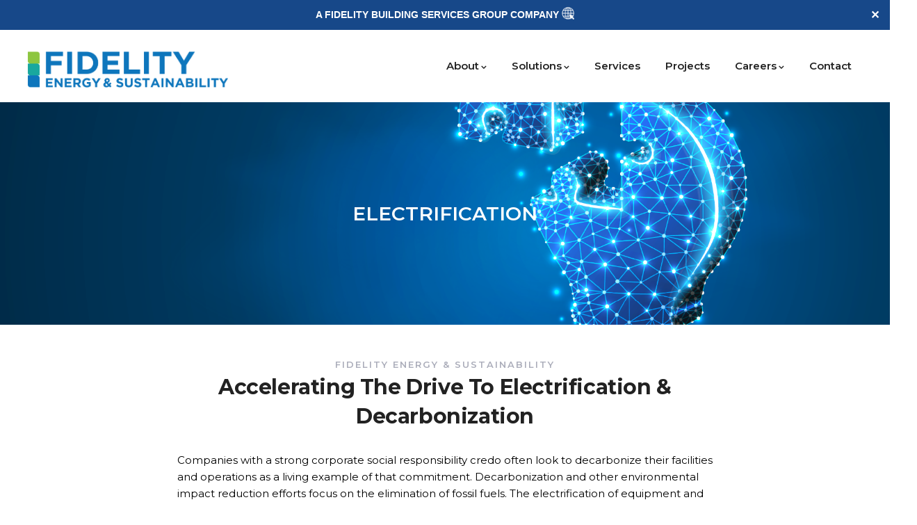

--- FILE ---
content_type: text/html; charset=UTF-8
request_url: https://fidelityesg.com/electrification/
body_size: 14822
content:

<!DOCTYPE html>
<html lang="en-US" prefix="og: https://ogp.me/ns#" class="no-js">
<head>
  <meta http-equiv="content-type" content="text/html; charset=UTF-8">
  <meta name="apple-touch-fullscreen" content="yes"/>
  <meta name="MobileOptimized" content="320"/>
  <meta name="viewport" content="width=device-width, initial-scale=1, maximum-scale=1, user-scalable=no">
  <link rel="profile" href="http://gmpg.org/xfn/11">
  <meta name="google-site-verification" content="w--ktuOCFISCmLhXkJ1cWf5ZHGPt9OdHCKM2ry09NF8" />
  
<!-- Search Engine Optimization by Rank Math PRO - https://rankmath.com/ -->
<title>Electrification - Fidelity Energy &amp; Sustainability</title>
<meta name="description" content="Companies with a strong corporate social responsibility credo often look to decarbonize their facilities and operations as a living example of that"/>
<meta name="robots" content="follow, index, max-snippet:-1, max-video-preview:-1, max-image-preview:large"/>
<link rel="canonical" href="https://fidelityesg.com/electrification/" />
<meta property="og:locale" content="en_US" />
<meta property="og:type" content="article" />
<meta property="og:title" content="Electrification - Fidelity Energy &amp; Sustainability" />
<meta property="og:description" content="Companies with a strong corporate social responsibility credo often look to decarbonize their facilities and operations as a living example of that" />
<meta property="og:url" content="https://fidelityesg.com/electrification/" />
<meta property="og:site_name" content="Fidelity Energy &amp; Sustainability" />
<meta property="og:updated_time" content="2023-07-11T22:01:43+00:00" />
<meta property="og:image" content="https://fidelityesg.com/wp-content/uploads/2023/06/Fidelity-Energy-Sustainability-Logo-Social-Share_1200x630.png" />
<meta property="og:image:secure_url" content="https://fidelityesg.com/wp-content/uploads/2023/06/Fidelity-Energy-Sustainability-Logo-Social-Share_1200x630.png" />
<meta property="og:image:width" content="1200" />
<meta property="og:image:height" content="630" />
<meta property="og:image:alt" content="Electrification" />
<meta property="og:image:type" content="image/png" />
<meta property="article:published_time" content="2023-04-05T18:07:02+00:00" />
<meta property="article:modified_time" content="2023-07-11T22:01:43+00:00" />
<meta name="twitter:card" content="summary_large_image" />
<meta name="twitter:title" content="Electrification - Fidelity Energy &amp; Sustainability" />
<meta name="twitter:description" content="Companies with a strong corporate social responsibility credo often look to decarbonize their facilities and operations as a living example of that" />
<meta name="twitter:image" content="https://fidelityesg.com/wp-content/uploads/2023/06/Fidelity-Energy-Sustainability-Logo-Social-Share_1200x630.png" />
<meta name="twitter:label1" content="Time to read" />
<meta name="twitter:data1" content="1 minute" />
<script type="application/ld+json" class="rank-math-schema-pro">{"@context":"https://schema.org","@graph":[{"@type":["ProfessionalService","Organization"],"@id":"https://fidelityesg.com/#organization","name":"Fidelity Energy &amp; Sustainability","url":"https://fidelityesg.com","logo":{"@type":"ImageObject","@id":"https://fidelityesg.com/#logo","url":"https://fidelityesg.com/wp-content/uploads/2023/06/Fidelity-Energy-Sustainability-Logo-Google_1080x1080.png","contentUrl":"https://fidelityesg.com/wp-content/uploads/2023/06/Fidelity-Energy-Sustainability-Logo-Google_1080x1080.png","caption":"Fidelity Energy &amp; Sustainability","inLanguage":"en-US","width":"1080","height":"1080"},"openingHours":["Monday,Tuesday,Wednesday,Thursday,Friday,Saturday,Sunday 09:00-17:00"],"image":{"@id":"https://fidelityesg.com/#logo"}},{"@type":"WebSite","@id":"https://fidelityesg.com/#website","url":"https://fidelityesg.com","name":"Fidelity Energy &amp; Sustainability","alternateName":"FES","publisher":{"@id":"https://fidelityesg.com/#organization"},"inLanguage":"en-US"},{"@type":"ImageObject","@id":"https://fidelityesg.com/wp-content/uploads/2023/06/Fidelity-Energy-Sustainability-Logo-Social-Share_1200x630.png","url":"https://fidelityesg.com/wp-content/uploads/2023/06/Fidelity-Energy-Sustainability-Logo-Social-Share_1200x630.png","width":"1200","height":"630","inLanguage":"en-US"},{"@type":"WebPage","@id":"https://fidelityesg.com/electrification/#webpage","url":"https://fidelityesg.com/electrification/","name":"Electrification - Fidelity Energy &amp; Sustainability","datePublished":"2023-04-05T18:07:02+00:00","dateModified":"2023-07-11T22:01:43+00:00","isPartOf":{"@id":"https://fidelityesg.com/#website"},"primaryImageOfPage":{"@id":"https://fidelityesg.com/wp-content/uploads/2023/06/Fidelity-Energy-Sustainability-Logo-Social-Share_1200x630.png"},"inLanguage":"en-US"},{"@type":"Person","@id":"https://fidelityesg.com/author/dbwepjrl-ca/","name":"dbwepjrl-ca","url":"https://fidelityesg.com/author/dbwepjrl-ca/","image":{"@type":"ImageObject","@id":"https://secure.gravatar.com/avatar/0fd3685038f2deff2df062c99769712af5284c8544c01fa3272c6e3d130fbe69?s=96&amp;d=mm&amp;r=g","url":"https://secure.gravatar.com/avatar/0fd3685038f2deff2df062c99769712af5284c8544c01fa3272c6e3d130fbe69?s=96&amp;d=mm&amp;r=g","caption":"dbwepjrl-ca","inLanguage":"en-US"},"worksFor":{"@id":"https://fidelityesg.com/#organization"}},{"@type":"Article","headline":"Electrification - Fidelity Energy &amp; Sustainability","keywords":"Electrification","datePublished":"2023-04-05T18:07:02+00:00","dateModified":"2023-07-11T22:01:43+00:00","author":{"@id":"https://fidelityesg.com/author/dbwepjrl-ca/","name":"dbwepjrl-ca"},"publisher":{"@id":"https://fidelityesg.com/#organization"},"description":"Companies with a strong corporate social responsibility credo often look to decarbonize their facilities and operations as a living example of that","name":"Electrification - Fidelity Energy &amp; Sustainability","@id":"https://fidelityesg.com/electrification/#richSnippet","isPartOf":{"@id":"https://fidelityesg.com/electrification/#webpage"},"image":{"@id":"https://fidelityesg.com/wp-content/uploads/2023/06/Fidelity-Energy-Sustainability-Logo-Social-Share_1200x630.png"},"inLanguage":"en-US","mainEntityOfPage":{"@id":"https://fidelityesg.com/electrification/#webpage"}}]}</script>
<!-- /Rank Math WordPress SEO plugin -->

<link rel='dns-prefetch' href='//fonts.googleapis.com' />
<link rel='preconnect' href='https://fonts.gstatic.com' crossorigin />
<link rel="alternate" type="application/rss+xml" title="Fidelity Energy &amp; Sustainability &raquo; Feed" href="https://fidelityesg.com/feed/" />
<link rel="alternate" type="application/rss+xml" title="Fidelity Energy &amp; Sustainability &raquo; Comments Feed" href="https://fidelityesg.com/comments/feed/" />
<link rel="alternate" title="oEmbed (JSON)" type="application/json+oembed" href="https://fidelityesg.com/wp-json/oembed/1.0/embed?url=https%3A%2F%2Ffidelityesg.com%2Felectrification%2F" />
<link rel="alternate" title="oEmbed (XML)" type="text/xml+oembed" href="https://fidelityesg.com/wp-json/oembed/1.0/embed?url=https%3A%2F%2Ffidelityesg.com%2Felectrification%2F&#038;format=xml" />
<style id='wp-img-auto-sizes-contain-inline-css' type='text/css'>
img:is([sizes=auto i],[sizes^="auto," i]){contain-intrinsic-size:3000px 1500px}
/*# sourceURL=wp-img-auto-sizes-contain-inline-css */
</style>
<style id='wp-emoji-styles-inline-css' type='text/css'>

	img.wp-smiley, img.emoji {
		display: inline !important;
		border: none !important;
		box-shadow: none !important;
		height: 1em !important;
		width: 1em !important;
		margin: 0 0.07em !important;
		vertical-align: -0.1em !important;
		background: none !important;
		padding: 0 !important;
	}
/*# sourceURL=wp-emoji-styles-inline-css */
</style>
<style id='wp-block-library-inline-css' type='text/css'>
:root{--wp-block-synced-color:#7a00df;--wp-block-synced-color--rgb:122,0,223;--wp-bound-block-color:var(--wp-block-synced-color);--wp-editor-canvas-background:#ddd;--wp-admin-theme-color:#007cba;--wp-admin-theme-color--rgb:0,124,186;--wp-admin-theme-color-darker-10:#006ba1;--wp-admin-theme-color-darker-10--rgb:0,107,160.5;--wp-admin-theme-color-darker-20:#005a87;--wp-admin-theme-color-darker-20--rgb:0,90,135;--wp-admin-border-width-focus:2px}@media (min-resolution:192dpi){:root{--wp-admin-border-width-focus:1.5px}}.wp-element-button{cursor:pointer}:root .has-very-light-gray-background-color{background-color:#eee}:root .has-very-dark-gray-background-color{background-color:#313131}:root .has-very-light-gray-color{color:#eee}:root .has-very-dark-gray-color{color:#313131}:root .has-vivid-green-cyan-to-vivid-cyan-blue-gradient-background{background:linear-gradient(135deg,#00d084,#0693e3)}:root .has-purple-crush-gradient-background{background:linear-gradient(135deg,#34e2e4,#4721fb 50%,#ab1dfe)}:root .has-hazy-dawn-gradient-background{background:linear-gradient(135deg,#faaca8,#dad0ec)}:root .has-subdued-olive-gradient-background{background:linear-gradient(135deg,#fafae1,#67a671)}:root .has-atomic-cream-gradient-background{background:linear-gradient(135deg,#fdd79a,#004a59)}:root .has-nightshade-gradient-background{background:linear-gradient(135deg,#330968,#31cdcf)}:root .has-midnight-gradient-background{background:linear-gradient(135deg,#020381,#2874fc)}:root{--wp--preset--font-size--normal:16px;--wp--preset--font-size--huge:42px}.has-regular-font-size{font-size:1em}.has-larger-font-size{font-size:2.625em}.has-normal-font-size{font-size:var(--wp--preset--font-size--normal)}.has-huge-font-size{font-size:var(--wp--preset--font-size--huge)}.has-text-align-center{text-align:center}.has-text-align-left{text-align:left}.has-text-align-right{text-align:right}.has-fit-text{white-space:nowrap!important}#end-resizable-editor-section{display:none}.aligncenter{clear:both}.items-justified-left{justify-content:flex-start}.items-justified-center{justify-content:center}.items-justified-right{justify-content:flex-end}.items-justified-space-between{justify-content:space-between}.screen-reader-text{border:0;clip-path:inset(50%);height:1px;margin:-1px;overflow:hidden;padding:0;position:absolute;width:1px;word-wrap:normal!important}.screen-reader-text:focus{background-color:#ddd;clip-path:none;color:#444;display:block;font-size:1em;height:auto;left:5px;line-height:normal;padding:15px 23px 14px;text-decoration:none;top:5px;width:auto;z-index:100000}html :where(.has-border-color){border-style:solid}html :where([style*=border-top-color]){border-top-style:solid}html :where([style*=border-right-color]){border-right-style:solid}html :where([style*=border-bottom-color]){border-bottom-style:solid}html :where([style*=border-left-color]){border-left-style:solid}html :where([style*=border-width]){border-style:solid}html :where([style*=border-top-width]){border-top-style:solid}html :where([style*=border-right-width]){border-right-style:solid}html :where([style*=border-bottom-width]){border-bottom-style:solid}html :where([style*=border-left-width]){border-left-style:solid}html :where(img[class*=wp-image-]){height:auto;max-width:100%}:where(figure){margin:0 0 1em}html :where(.is-position-sticky){--wp-admin--admin-bar--position-offset:var(--wp-admin--admin-bar--height,0px)}@media screen and (max-width:600px){html :where(.is-position-sticky){--wp-admin--admin-bar--position-offset:0px}}

/*# sourceURL=wp-block-library-inline-css */
</style><style id='global-styles-inline-css' type='text/css'>
:root{--wp--preset--aspect-ratio--square: 1;--wp--preset--aspect-ratio--4-3: 4/3;--wp--preset--aspect-ratio--3-4: 3/4;--wp--preset--aspect-ratio--3-2: 3/2;--wp--preset--aspect-ratio--2-3: 2/3;--wp--preset--aspect-ratio--16-9: 16/9;--wp--preset--aspect-ratio--9-16: 9/16;--wp--preset--color--black: #000000;--wp--preset--color--cyan-bluish-gray: #abb8c3;--wp--preset--color--white: #ffffff;--wp--preset--color--pale-pink: #f78da7;--wp--preset--color--vivid-red: #cf2e2e;--wp--preset--color--luminous-vivid-orange: #ff6900;--wp--preset--color--luminous-vivid-amber: #fcb900;--wp--preset--color--light-green-cyan: #7bdcb5;--wp--preset--color--vivid-green-cyan: #00d084;--wp--preset--color--pale-cyan-blue: #8ed1fc;--wp--preset--color--vivid-cyan-blue: #0693e3;--wp--preset--color--vivid-purple: #9b51e0;--wp--preset--gradient--vivid-cyan-blue-to-vivid-purple: linear-gradient(135deg,rgb(6,147,227) 0%,rgb(155,81,224) 100%);--wp--preset--gradient--light-green-cyan-to-vivid-green-cyan: linear-gradient(135deg,rgb(122,220,180) 0%,rgb(0,208,130) 100%);--wp--preset--gradient--luminous-vivid-amber-to-luminous-vivid-orange: linear-gradient(135deg,rgb(252,185,0) 0%,rgb(255,105,0) 100%);--wp--preset--gradient--luminous-vivid-orange-to-vivid-red: linear-gradient(135deg,rgb(255,105,0) 0%,rgb(207,46,46) 100%);--wp--preset--gradient--very-light-gray-to-cyan-bluish-gray: linear-gradient(135deg,rgb(238,238,238) 0%,rgb(169,184,195) 100%);--wp--preset--gradient--cool-to-warm-spectrum: linear-gradient(135deg,rgb(74,234,220) 0%,rgb(151,120,209) 20%,rgb(207,42,186) 40%,rgb(238,44,130) 60%,rgb(251,105,98) 80%,rgb(254,248,76) 100%);--wp--preset--gradient--blush-light-purple: linear-gradient(135deg,rgb(255,206,236) 0%,rgb(152,150,240) 100%);--wp--preset--gradient--blush-bordeaux: linear-gradient(135deg,rgb(254,205,165) 0%,rgb(254,45,45) 50%,rgb(107,0,62) 100%);--wp--preset--gradient--luminous-dusk: linear-gradient(135deg,rgb(255,203,112) 0%,rgb(199,81,192) 50%,rgb(65,88,208) 100%);--wp--preset--gradient--pale-ocean: linear-gradient(135deg,rgb(255,245,203) 0%,rgb(182,227,212) 50%,rgb(51,167,181) 100%);--wp--preset--gradient--electric-grass: linear-gradient(135deg,rgb(202,248,128) 0%,rgb(113,206,126) 100%);--wp--preset--gradient--midnight: linear-gradient(135deg,rgb(2,3,129) 0%,rgb(40,116,252) 100%);--wp--preset--font-size--small: 13px;--wp--preset--font-size--medium: 20px;--wp--preset--font-size--large: 36px;--wp--preset--font-size--x-large: 42px;--wp--preset--spacing--20: 0.44rem;--wp--preset--spacing--30: 0.67rem;--wp--preset--spacing--40: 1rem;--wp--preset--spacing--50: 1.5rem;--wp--preset--spacing--60: 2.25rem;--wp--preset--spacing--70: 3.38rem;--wp--preset--spacing--80: 5.06rem;--wp--preset--shadow--natural: 6px 6px 9px rgba(0, 0, 0, 0.2);--wp--preset--shadow--deep: 12px 12px 50px rgba(0, 0, 0, 0.4);--wp--preset--shadow--sharp: 6px 6px 0px rgba(0, 0, 0, 0.2);--wp--preset--shadow--outlined: 6px 6px 0px -3px rgb(255, 255, 255), 6px 6px rgb(0, 0, 0);--wp--preset--shadow--crisp: 6px 6px 0px rgb(0, 0, 0);}:where(.is-layout-flex){gap: 0.5em;}:where(.is-layout-grid){gap: 0.5em;}body .is-layout-flex{display: flex;}.is-layout-flex{flex-wrap: wrap;align-items: center;}.is-layout-flex > :is(*, div){margin: 0;}body .is-layout-grid{display: grid;}.is-layout-grid > :is(*, div){margin: 0;}:where(.wp-block-columns.is-layout-flex){gap: 2em;}:where(.wp-block-columns.is-layout-grid){gap: 2em;}:where(.wp-block-post-template.is-layout-flex){gap: 1.25em;}:where(.wp-block-post-template.is-layout-grid){gap: 1.25em;}.has-black-color{color: var(--wp--preset--color--black) !important;}.has-cyan-bluish-gray-color{color: var(--wp--preset--color--cyan-bluish-gray) !important;}.has-white-color{color: var(--wp--preset--color--white) !important;}.has-pale-pink-color{color: var(--wp--preset--color--pale-pink) !important;}.has-vivid-red-color{color: var(--wp--preset--color--vivid-red) !important;}.has-luminous-vivid-orange-color{color: var(--wp--preset--color--luminous-vivid-orange) !important;}.has-luminous-vivid-amber-color{color: var(--wp--preset--color--luminous-vivid-amber) !important;}.has-light-green-cyan-color{color: var(--wp--preset--color--light-green-cyan) !important;}.has-vivid-green-cyan-color{color: var(--wp--preset--color--vivid-green-cyan) !important;}.has-pale-cyan-blue-color{color: var(--wp--preset--color--pale-cyan-blue) !important;}.has-vivid-cyan-blue-color{color: var(--wp--preset--color--vivid-cyan-blue) !important;}.has-vivid-purple-color{color: var(--wp--preset--color--vivid-purple) !important;}.has-black-background-color{background-color: var(--wp--preset--color--black) !important;}.has-cyan-bluish-gray-background-color{background-color: var(--wp--preset--color--cyan-bluish-gray) !important;}.has-white-background-color{background-color: var(--wp--preset--color--white) !important;}.has-pale-pink-background-color{background-color: var(--wp--preset--color--pale-pink) !important;}.has-vivid-red-background-color{background-color: var(--wp--preset--color--vivid-red) !important;}.has-luminous-vivid-orange-background-color{background-color: var(--wp--preset--color--luminous-vivid-orange) !important;}.has-luminous-vivid-amber-background-color{background-color: var(--wp--preset--color--luminous-vivid-amber) !important;}.has-light-green-cyan-background-color{background-color: var(--wp--preset--color--light-green-cyan) !important;}.has-vivid-green-cyan-background-color{background-color: var(--wp--preset--color--vivid-green-cyan) !important;}.has-pale-cyan-blue-background-color{background-color: var(--wp--preset--color--pale-cyan-blue) !important;}.has-vivid-cyan-blue-background-color{background-color: var(--wp--preset--color--vivid-cyan-blue) !important;}.has-vivid-purple-background-color{background-color: var(--wp--preset--color--vivid-purple) !important;}.has-black-border-color{border-color: var(--wp--preset--color--black) !important;}.has-cyan-bluish-gray-border-color{border-color: var(--wp--preset--color--cyan-bluish-gray) !important;}.has-white-border-color{border-color: var(--wp--preset--color--white) !important;}.has-pale-pink-border-color{border-color: var(--wp--preset--color--pale-pink) !important;}.has-vivid-red-border-color{border-color: var(--wp--preset--color--vivid-red) !important;}.has-luminous-vivid-orange-border-color{border-color: var(--wp--preset--color--luminous-vivid-orange) !important;}.has-luminous-vivid-amber-border-color{border-color: var(--wp--preset--color--luminous-vivid-amber) !important;}.has-light-green-cyan-border-color{border-color: var(--wp--preset--color--light-green-cyan) !important;}.has-vivid-green-cyan-border-color{border-color: var(--wp--preset--color--vivid-green-cyan) !important;}.has-pale-cyan-blue-border-color{border-color: var(--wp--preset--color--pale-cyan-blue) !important;}.has-vivid-cyan-blue-border-color{border-color: var(--wp--preset--color--vivid-cyan-blue) !important;}.has-vivid-purple-border-color{border-color: var(--wp--preset--color--vivid-purple) !important;}.has-vivid-cyan-blue-to-vivid-purple-gradient-background{background: var(--wp--preset--gradient--vivid-cyan-blue-to-vivid-purple) !important;}.has-light-green-cyan-to-vivid-green-cyan-gradient-background{background: var(--wp--preset--gradient--light-green-cyan-to-vivid-green-cyan) !important;}.has-luminous-vivid-amber-to-luminous-vivid-orange-gradient-background{background: var(--wp--preset--gradient--luminous-vivid-amber-to-luminous-vivid-orange) !important;}.has-luminous-vivid-orange-to-vivid-red-gradient-background{background: var(--wp--preset--gradient--luminous-vivid-orange-to-vivid-red) !important;}.has-very-light-gray-to-cyan-bluish-gray-gradient-background{background: var(--wp--preset--gradient--very-light-gray-to-cyan-bluish-gray) !important;}.has-cool-to-warm-spectrum-gradient-background{background: var(--wp--preset--gradient--cool-to-warm-spectrum) !important;}.has-blush-light-purple-gradient-background{background: var(--wp--preset--gradient--blush-light-purple) !important;}.has-blush-bordeaux-gradient-background{background: var(--wp--preset--gradient--blush-bordeaux) !important;}.has-luminous-dusk-gradient-background{background: var(--wp--preset--gradient--luminous-dusk) !important;}.has-pale-ocean-gradient-background{background: var(--wp--preset--gradient--pale-ocean) !important;}.has-electric-grass-gradient-background{background: var(--wp--preset--gradient--electric-grass) !important;}.has-midnight-gradient-background{background: var(--wp--preset--gradient--midnight) !important;}.has-small-font-size{font-size: var(--wp--preset--font-size--small) !important;}.has-medium-font-size{font-size: var(--wp--preset--font-size--medium) !important;}.has-large-font-size{font-size: var(--wp--preset--font-size--large) !important;}.has-x-large-font-size{font-size: var(--wp--preset--font-size--x-large) !important;}
/*# sourceURL=global-styles-inline-css */
</style>

<style id='classic-theme-styles-inline-css' type='text/css'>
/*! This file is auto-generated */
.wp-block-button__link{color:#fff;background-color:#32373c;border-radius:9999px;box-shadow:none;text-decoration:none;padding:calc(.667em + 2px) calc(1.333em + 2px);font-size:1.125em}.wp-block-file__button{background:#32373c;color:#fff;text-decoration:none}
/*# sourceURL=/wp-includes/css/classic-themes.min.css */
</style>
<link rel='stylesheet' id='plyr-css-css' href='https://fidelityesg.com/wp-content/plugins/easy-video-player/lib/plyr.css?ver=6.9' type='text/css' media='all' />
<link rel='stylesheet' id='redux-extendify-styles-css' href='https://fidelityesg.com/wp-content/plugins/gaviasframework/redux/redux-framework/assets/css/extendify-utilities.css?ver=4.4.11' type='text/css' media='all' />
<link rel='stylesheet' id='simple-banner-style-css' href='https://fidelityesg.com/wp-content/plugins/simple-banner/simple-banner.css?ver=3.0.4' type='text/css' media='all' />
<link rel='stylesheet' id='js_composer_front-css' href='https://fidelityesg.com/wp-content/plugins/js_composer/assets/css/js_composer.min.css?ver=6.10.0' type='text/css' media='all' />
<link rel="preload" as="style" href="https://fonts.googleapis.com/css?family=Montserrat:100,200,300,400,500,600,700,800,900,100italic,200italic,300italic,400italic,500italic,600italic,700italic,800italic,900italic&#038;subset=latin&#038;display=swap&#038;ver=1767284121" /><link rel="stylesheet" href="https://fonts.googleapis.com/css?family=Montserrat:100,200,300,400,500,600,700,800,900,100italic,200italic,300italic,400italic,500italic,600italic,700italic,800italic,900italic&#038;subset=latin&#038;display=swap&#038;ver=1767284121" media="print" onload="this.media='all'"><noscript><link rel="stylesheet" href="https://fonts.googleapis.com/css?family=Montserrat:100,200,300,400,500,600,700,800,900,100italic,200italic,300italic,400italic,500italic,600italic,700italic,800italic,900italic&#038;subset=latin&#038;display=swap&#038;ver=1767284121" /></noscript><link rel='stylesheet' id='winnex-fonts-css' href='https://fonts.googleapis.com/css?family=Montserrat:400,500,700%7CRoboto:400,500,600,700&#038;subset' type='text/css' media='all' />
<link rel='stylesheet' id='lightgallery-css' href='https://fidelityesg.com/wp-content/themes/winnex/js/lightgallery/css/lightgallery.min.css?ver=6.9' type='text/css' media='all' />
<link rel='stylesheet' id='winnex-style-css' href='https://fidelityesg.com/wp-content/themes/winnex/style.css?ver=1.2.5' type='text/css' media='all' />
<link rel='stylesheet' id='magnific-css' href='https://fidelityesg.com/wp-content/themes/winnex/js/magnific/magnific-popup.css?ver=6.9' type='text/css' media='all' />
<link rel='stylesheet' id='owl-carousel-css' href='https://fidelityesg.com/wp-content/themes/winnex/js/owl-carousel/assets/owl.carousel.css?ver=6.9' type='text/css' media='all' />
<link rel='stylesheet' id='icon-custom-css' href='https://fidelityesg.com/wp-content/themes/winnex/css/icon-custom.css?ver=6.9' type='text/css' media='all' />
<link rel='stylesheet' id='icon-fontawesome-css' href='https://fidelityesg.com/wp-content/themes/winnex/css/fontawesome/css/font-awesome.min.css?ver=6.9' type='text/css' media='all' />
<link rel='stylesheet' id='winnex-bootstrap-css' href='https://fidelityesg.com/wp-content/themes/winnex/css/skins/blue-4/bootstrap.css?ver=1.2.5' type='text/css' media='all' />
<link rel='stylesheet' id='winnex-woocoomerce-css' href='https://fidelityesg.com/wp-content/themes/winnex/css/skins/blue-4/woocommerce.css?ver=1.2.5' type='text/css' media='all' />
<link rel='stylesheet' id='winnex-template-css' href='https://fidelityesg.com/wp-content/themes/winnex/css/skins/blue-4/template.css?ver=1.2.5' type='text/css' media='all' />
<link rel='stylesheet' id='gva-custom-style-css' href='https://fidelityesg.com/wp-content/themes/winnex/css/custom_script.css?ver=6.9' type='text/css' media='all' />
<style id='gva-custom-style-inline-css' type='text/css'>
body, .menu-font-base ul.mega-menu > li > a, .megamenu-main .widget .widget-title, .megamenu-main .widget .widgettitle, .gva-vertical-menu ul.navbar-nav li a, .vc_general.vc_tta-tabs.vc_tta-tabs-position-left .vc_tta-panels-container .tabs-list > li > a{font-family:Montserrat,sans-serif;}.page-links, #wp-calendar caption, .btn-theme, button, .btn, .btn-white, .btn-line, input[type*="submit"], .header-v1 .header-right .content-innter .header-information .right .text,ul.navbar-nav.gva-nav-menu > li > a,.vc_tta.vc_general.vc_tta-tabs-position-left .vc_tta-tab > a,.gsc-icon-box .highlight_content .title,.gsc-heading .sub-title,.milestone-block .milestone-text,.pricing-table .plan-name .title,.rotate-text .primary-text,.gsc-quotes-rotator .cbp-qtrotator .cbp-qtcontent .content-title,.gsc-service-box .content-inner .title,.gsc-job-box .content-inner .job-type,.gsc-job-box .content-inner .title,.widget_categories ul > li > a, .widget_archive ul > li > a, .widget_pages ul > li > a, .widget_meta ul > li > a, .sidebar .widget_nav_menu ul.menu li > a, .widget_rss ul > li a, .widget_recent_entries ul > li a,.widget_pages ul > li > a,.post .entry-title,.post .entry-meta,.post .cat-links a,.post-navigation a,.portfolio-v1 .content-inner .title,.portfolio-filter ul.nav-tabs > li > a,.single-portfolio .portfolio-content .portfolio-information ul li .label,.team-block.team-v1 .team-image .team-content .team-name,#comments .nav-links .nav-previous a,#comments .nav-links .nav-next a,#comments #add_review_button,#comments #submit,#comments ol.comment-list .vcard .fn,h1, h2, h3, h4, h5, h6,.h1, .h2, .h3, .h4, .h5, .h6{font-family:Montserrat,sans-serif;}body{color:#000000;}div.page a{color: #159BD7;}#wp-footer {color: #FFFFFF;}#wp-footer a{color: #159BD7;}
/*# sourceURL=gva-custom-style-inline-css */
</style>
<script type="text/javascript" src="https://fidelityesg.com/wp-includes/js/jquery/jquery.min.js?ver=3.7.1" id="jquery-core-js"></script>
<script type="text/javascript" src="https://fidelityesg.com/wp-includes/js/jquery/jquery-migrate.min.js?ver=3.4.1" id="jquery-migrate-js"></script>
<script type="text/javascript" id="plyr-js-js-extra">
/* <![CDATA[ */
var easy_video_player = {"plyr_iconUrl":"https://fidelityesg.com/wp-content/plugins/easy-video-player/lib/plyr.svg","plyr_blankVideo":"https://fidelityesg.com/wp-content/plugins/easy-video-player/lib/blank.mp4"};
//# sourceURL=plyr-js-js-extra
/* ]]> */
</script>
<script type="text/javascript" src="https://fidelityesg.com/wp-content/plugins/easy-video-player/lib/plyr.js?ver=6.9" id="plyr-js-js"></script>
<script type="text/javascript" id="simple-banner-script-js-before">
/* <![CDATA[ */
const simpleBannerScriptParams = {"pro_version_enabled":"","debug_mode":"","id":4096,"version":"3.0.4","banner_params":[{"hide_simple_banner":"no","simple_banner_prepend_element":"header","simple_banner_position":"sticky","header_margin":"","header_padding":"","wp_body_open_enabled":"","wp_body_open":true,"simple_banner_z_index":"99999","simple_banner_text":"<div><a style=\"color: #ffffff!important;font-size: 14px;font-weight: bold;font-family: Open Sans, sans-serif\" href=\"https:\/\/fidelitybsg.com\" target=\"_blank\" rel=\"noopener noreferrer\">A FIDELITY BUILDING SERVICES GROUP COMPANY <\/a><\/td><td><a href=\"https:\/\/fidelitybsg.com\" target=\"_blank\" rel=\"noopener noreferrer\"><img src=\"https:\/\/fidelityesg.com\/wp-content\/uploads\/2025\/02\/world-icon.png\" alt=\"\" width=\"18\" height=\"18\" \/><\/a><\/div>","disabled_on_current_page":false,"disabled_pages_array":[],"is_current_page_a_post":false,"disabled_on_posts":"","simple_banner_disabled_page_paths":"","simple_banner_font_size":"14px","simple_banner_color":"#174889","simple_banner_text_color":"#FFFFFF","simple_banner_link_color":"#FFFFFF","simple_banner_close_color":"#FFFFFF","simple_banner_custom_css":"","simple_banner_scrolling_custom_css":"","simple_banner_text_custom_css":"a {text-decoration: none!important; font-weight: 800!important;font-family:inherit!important;\r\n}\r\npadding-inline: 30px!important","simple_banner_button_css":"","site_custom_css":"","keep_site_custom_css":"","site_custom_js":"","keep_site_custom_js":"","close_button_enabled":"on","close_button_expiration":"","close_button_cookie_set":false,"current_date":{"date":"2026-01-30 21:26:24.122319","timezone_type":3,"timezone":"UTC"},"start_date":{"date":"2026-01-30 21:26:24.122331","timezone_type":3,"timezone":"UTC"},"end_date":{"date":"2026-01-30 21:26:24.122338","timezone_type":3,"timezone":"UTC"},"simple_banner_start_after_date":"","simple_banner_remove_after_date":"","simple_banner_insert_inside_element":""}]}
//# sourceURL=simple-banner-script-js-before
/* ]]> */
</script>
<script type="text/javascript" src="https://fidelityesg.com/wp-content/plugins/simple-banner/simple-banner.js?ver=3.0.4" id="simple-banner-script-js"></script>
<script type="text/javascript" src="https://fidelityesg.com/wp-content/themes/winnex/js/bootstrap.js?ver=6.9" id="bootstrap-js"></script>
<script type="text/javascript" src="https://fidelityesg.com/wp-content/themes/winnex/js/countdown.js?ver=6.9" id="countdown-js"></script>
<script type="text/javascript" src="https://fidelityesg.com/wp-content/themes/winnex/js/count-to.js?ver=6.9" id="count-to-js"></script>
<script type="text/javascript" src="https://fidelityesg.com/wp-content/themes/winnex/js/jquery.appear.js?ver=6.9" id="appear-js"></script>
<script type="text/javascript" src="https://fidelityesg.com/wp-content/themes/winnex/js/perfect-scrollbar.jquery.min.js?ver=6.9" id="scrollbar-js"></script>
<script type="text/javascript" src="https://fidelityesg.com/wp-content/themes/winnex/js/owl-carousel/owl.carousel.min.js?ver=6.9" id="owl-carousel-js"></script>
<script type="text/javascript" src="https://fidelityesg.com/wp-content/themes/winnex/js/magnific/jquery.magnific-popup.min.js?ver=6.9" id="magnific-js"></script>
<script type="text/javascript" src="https://fidelityesg.com/wp-content/themes/winnex/js/scroll/jquery.scrollto.js?ver=6.9" id="scroll-to-js"></script>
<script type="text/javascript" src="https://fidelityesg.com/wp-content/themes/winnex/js/waypoint.js?ver=6.9" id="waypoint-js"></script>
<script type="text/javascript" src="https://fidelityesg.com/wp-content/themes/winnex/js/jquery.cookie.js?ver=6.9" id="cookie-js"></script>
<script type="text/javascript" src="https://fidelityesg.com/wp-content/themes/winnex/js/jquery.typer.js?ver=6.9" id="typer-js"></script>
<script type="text/javascript" src="https://fidelityesg.com/wp-includes/js/imagesloaded.min.js?ver=5.0.0" id="imagesloaded-js"></script>
<script type="text/javascript" src="https://fidelityesg.com/wp-content/themes/winnex/js/lightgallery/js/lightgallery.min.js?ver=6.9" id="lightgallery-js"></script>
<script type="text/javascript" src="https://fidelityesg.com/wp-includes/js/masonry.min.js?ver=4.2.2" id="masonry-js"></script>
<script type="text/javascript" src="https://fidelityesg.com/wp-includes/js/jquery/jquery.masonry.min.js?ver=3.1.2b" id="jquery-masonry-js"></script>
<script type="text/javascript" id="winnex-main-js-extra">
/* <![CDATA[ */
var form_ajax_object = {"security_nonce":"0008392cf6"};
//# sourceURL=winnex-main-js-extra
/* ]]> */
</script>
<script type="text/javascript" src="https://fidelityesg.com/wp-content/themes/winnex/js/main.js?ver=6.9" id="winnex-main-js"></script>
<script type="text/javascript" id="woocommerce-theme-js-extra">
/* <![CDATA[ */
var woo_ajax_object = {"security_nonce":"e6c9b9e91f"};
//# sourceURL=woocommerce-theme-js-extra
/* ]]> */
</script>
<script type="text/javascript" src="https://fidelityesg.com/wp-content/themes/winnex/js/woocommerce.js?ver=6.9" id="woocommerce-theme-js"></script>
<link rel="https://api.w.org/" href="https://fidelityesg.com/wp-json/" /><link rel="alternate" title="JSON" type="application/json" href="https://fidelityesg.com/wp-json/wp/v2/pages/4096" /><link rel="EditURI" type="application/rsd+xml" title="RSD" href="https://fidelityesg.com/xmlrpc.php?rsd" />
<meta name="generator" content="WordPress 6.9" />
<link rel='shortlink' href='https://fidelityesg.com/?p=4096' />
<meta name="generator" content="Redux 4.4.11" /><script> var ajaxurl = "https://fidelityesg.com/wp-admin/admin-ajax.php";</script><style id="simple-banner-position" type="text/css">.simple-banner{position:sticky;}</style><style id="simple-banner-font-size" type="text/css">.simple-banner .simple-banner-text{font-size:14px;}</style><style id="simple-banner-background-color" type="text/css">.simple-banner{background:#174889;}</style><style id="simple-banner-text-color" type="text/css">.simple-banner .simple-banner-text{color:#FFFFFF;}</style><style id="simple-banner-link-color" type="text/css">.simple-banner .simple-banner-text a{color:#FFFFFF;}</style><style id="simple-banner-z-index" type="text/css">.simple-banner{z-index:99999;}</style><style id="simple-banner-close-color" type="text/css">.simple-banner .simple-banner-button{color:#FFFFFF;}</style><style id="simple-banner-text-custom-css" type="text/css">.simple-banner .simple-banner-text{a {text-decoration: none!important; font-weight: 800!important;font-family:inherit!important;
}
padding-inline: 30px!important}</style><style id="simple-banner-site-custom-css-dummy" type="text/css"></style><script id="simple-banner-site-custom-js-dummy" type="text/javascript"></script><script> var ajaxurl = "https://fidelityesg.com/wp-admin/admin-ajax.php";</script><meta name="generator" content="Powered by WPBakery Page Builder - drag and drop page builder for WordPress."/>
<script type="text/javascript" id="google_gtagjs" src="https://www.googletagmanager.com/gtag/js?id=G-QX41XK8M5S" async="async"></script>
<script type="text/javascript" id="google_gtagjs-inline">
/* <![CDATA[ */
window.dataLayer = window.dataLayer || [];function gtag(){dataLayer.push(arguments);}gtag('js', new Date());gtag('config', 'G-QX41XK8M5S', {} );
/* ]]> */
</script>
<meta name="generator" content="Powered by Slider Revolution 6.6.12 - responsive, Mobile-Friendly Slider Plugin for WordPress with comfortable drag and drop interface." />
<link rel="icon" href="https://fidelityesg.com/wp-content/uploads/2023/05/cropped-FESG-Favicon-32x32.png" sizes="32x32" />
<link rel="icon" href="https://fidelityesg.com/wp-content/uploads/2023/05/cropped-FESG-Favicon-192x192.png" sizes="192x192" />
<link rel="apple-touch-icon" href="https://fidelityesg.com/wp-content/uploads/2023/05/cropped-FESG-Favicon-180x180.png" />
<meta name="msapplication-TileImage" content="https://fidelityesg.com/wp-content/uploads/2023/05/cropped-FESG-Favicon-270x270.png" />
<script>function setREVStartSize(e){
			//window.requestAnimationFrame(function() {
				window.RSIW = window.RSIW===undefined ? window.innerWidth : window.RSIW;
				window.RSIH = window.RSIH===undefined ? window.innerHeight : window.RSIH;
				try {
					var pw = document.getElementById(e.c).parentNode.offsetWidth,
						newh;
					pw = pw===0 || isNaN(pw) || (e.l=="fullwidth" || e.layout=="fullwidth") ? window.RSIW : pw;
					e.tabw = e.tabw===undefined ? 0 : parseInt(e.tabw);
					e.thumbw = e.thumbw===undefined ? 0 : parseInt(e.thumbw);
					e.tabh = e.tabh===undefined ? 0 : parseInt(e.tabh);
					e.thumbh = e.thumbh===undefined ? 0 : parseInt(e.thumbh);
					e.tabhide = e.tabhide===undefined ? 0 : parseInt(e.tabhide);
					e.thumbhide = e.thumbhide===undefined ? 0 : parseInt(e.thumbhide);
					e.mh = e.mh===undefined || e.mh=="" || e.mh==="auto" ? 0 : parseInt(e.mh,0);
					if(e.layout==="fullscreen" || e.l==="fullscreen")
						newh = Math.max(e.mh,window.RSIH);
					else{
						e.gw = Array.isArray(e.gw) ? e.gw : [e.gw];
						for (var i in e.rl) if (e.gw[i]===undefined || e.gw[i]===0) e.gw[i] = e.gw[i-1];
						e.gh = e.el===undefined || e.el==="" || (Array.isArray(e.el) && e.el.length==0)? e.gh : e.el;
						e.gh = Array.isArray(e.gh) ? e.gh : [e.gh];
						for (var i in e.rl) if (e.gh[i]===undefined || e.gh[i]===0) e.gh[i] = e.gh[i-1];
											
						var nl = new Array(e.rl.length),
							ix = 0,
							sl;
						e.tabw = e.tabhide>=pw ? 0 : e.tabw;
						e.thumbw = e.thumbhide>=pw ? 0 : e.thumbw;
						e.tabh = e.tabhide>=pw ? 0 : e.tabh;
						e.thumbh = e.thumbhide>=pw ? 0 : e.thumbh;
						for (var i in e.rl) nl[i] = e.rl[i]<window.RSIW ? 0 : e.rl[i];
						sl = nl[0];
						for (var i in nl) if (sl>nl[i] && nl[i]>0) { sl = nl[i]; ix=i;}
						var m = pw>(e.gw[ix]+e.tabw+e.thumbw) ? 1 : (pw-(e.tabw+e.thumbw)) / (e.gw[ix]);
						newh =  (e.gh[ix] * m) + (e.tabh + e.thumbh);
					}
					var el = document.getElementById(e.c);
					if (el!==null && el) el.style.height = newh+"px";
					el = document.getElementById(e.c+"_wrapper");
					if (el!==null && el) {
						el.style.height = newh+"px";
						el.style.display = "block";
					}
				} catch(e){
					console.log("Failure at Presize of Slider:" + e)
				}
			//});
		  };</script>
		<style type="text/css" id="wp-custom-css">
			header .logo img{width: auto;}
.header-v1 .logo{padding-top: 15px;}
.gsc-icon-box.right .highlight_content .title:after, .gsc-icon-box.left .highlight_content .title:after{
	background: #159bd7;
}
.custom-breadcrumb .breadcrumb{
	display: none!important;
}
@media (min-width: 1200px){
	.header-v1 .logo{width: 24%;padding-top: 30px;}
	.header-v1 .header-right{width: 76%;}
}
.contact-feedback-form .action .form-action{
	float: left;
}
@media(max-width: 992px){
	.header-mobile .right, .header-mobile .left{
		width: 20%;
	}
	.header-mobile .center{
		width: 60%;
	}
}
.entry-content a{color: #159BD7;}
.entry-content a:hover{text-decoration: underline;cursor: pointer!important;}
.vc_cta3 .vc_cta3-content-header:after{
	width: auto;
	left: -30px; right: -30px;
	margin-left: 0;
}

@media(max-width: 991px){
	.vc_cta3 .vc_cta3-content-header{
padding-bottom: 6px!important;
	}
}		</style>
		<style type="text/css" data-type="vc_shortcodes-custom-css">.vc_custom_1539588804561{padding-bottom: 20px !important;}</style><noscript><style> .wpb_animate_when_almost_visible { opacity: 1; }</style></noscript><link rel='stylesheet' id='rs-plugin-settings-css' href='https://fidelityesg.com/wp-content/plugins/revslider/public/assets/css/rs6.css?ver=6.6.12' type='text/css' media='all' />
<style id='rs-plugin-settings-inline-css' type='text/css'>
#rs-demo-id {}
/*# sourceURL=rs-plugin-settings-inline-css */
</style>
</head>
<body class="wp-singular page-template-default page page-id-4096 wp-theme-winnex wpb-js-composer js-comp-ver-6.10.0 vc_responsive">
  <div class="wrapper-page"> <!--page-->
        
    <header class=" header-default header-v1">
              
      <div class="gv-sticky-menu">
        
<div class="header-mobile hidden-lg hidden-md">
  <div class="container">
    <div class="row"> 
     
      <div class="left col-xs-4">
         <div class="hidden-lg hidden-md">
   <div class="canvas-menu gva-offcanvas">
     <a class="dropdown-toggle" data-canvas=".mobile" href="#"><i class="gv-icon-103"></i></a>
   </div>
   <div class="gva-offcanvas-content mobile">
      <div class="close-canvas"><a><i class="gv-icon-8"></i></a></div>
      <div class="wp-sidebar sidebar">
         <div id="gva-mobile-menu" class="navbar-collapse"><ul id="menu-fes-main" class="nav navbar-nav gva-nav-menu gva-mobile-menu"><li id="menu-item-3911" class="menu-item menu-item-type-post_type menu-item-object-page menu-item-has-children menu-item-3911"><a href="https://fidelityesg.com/about/">About<span class="caret"></span></a>
<ul class="submenu-inner ">
	<li id="menu-item-4494" class="menu-item menu-item-type-post_type menu-item-object-page menu-item-4494"><a href="https://fidelityesg.com/leadership/">Leadership</a></li>
	<li id="menu-item-4167" class="menu-item menu-item-type-post_type menu-item-object-page menu-item-4167"><a href="https://fidelityesg.com/news/">News</a></li>
</ul>
</li>
<li id="menu-item-4020" class="menu-item menu-item-type-custom menu-item-object-custom current-menu-ancestor current-menu-parent menu-item-has-children menu-item-4020"><a href="#">Solutions<span class="caret"></span></a>
<ul class="submenu-inner ">
	<li id="menu-item-4164" class="menu-item menu-item-type-post_type menu-item-object-page menu-item-4164"><a href="https://fidelityesg.com/energy-engineering/">Energy Engineering</a></li>
	<li id="menu-item-4163" class="menu-item menu-item-type-post_type menu-item-object-page menu-item-4163"><a href="https://fidelityesg.com/smart-buildings/">Smart Buildings</a></li>
	<li id="menu-item-4162" class="menu-item menu-item-type-post_type menu-item-object-page current-menu-item page_item page-item-4096 current_page_item menu-item-4162"><a href="https://fidelityesg.com/electrification/">Electrification</a></li>
	<li id="menu-item-4160" class="menu-item menu-item-type-post_type menu-item-object-page menu-item-4160"><a href="https://fidelityesg.com/energy-as-a-service/">Energy-as-a-Service</a></li>
	<li id="menu-item-5040" class="menu-item menu-item-type-post_type menu-item-object-page menu-item-has-children menu-item-5040"><a href="https://fidelityesg.com/smart-building-monitoring/">Building Monitoring<span class="caret"></span></a>
	<ul class="submenu-inner ">
		<li id="menu-item-5048" class="menu-item menu-item-type-post_type menu-item-object-page menu-item-5048"><a href="https://fidelityesg.com/fidelity-connect-365/">Fidelity Connect 365™</a></li>
		<li id="menu-item-5139" class="menu-item menu-item-type-post_type menu-item-object-page menu-item-5139"><a href="https://fidelityesg.com/fidelity-energy-connect/">Fidelity Energy Connect™</a></li>
		<li id="menu-item-5050" class="menu-item menu-item-type-post_type menu-item-object-page menu-item-5050"><a href="https://fidelityesg.com/fidelity-smart-connect/">Fidelity Smart Connect™</a></li>
	</ul>
</li>
</ul>
</li>
<li id="menu-item-5038" class="menu-item menu-item-type-post_type menu-item-object-page menu-item-5038"><a href="https://fidelityesg.com/services/">Services</a></li>
<li id="menu-item-4623" class="menu-item menu-item-type-post_type menu-item-object-page menu-item-4623"><a href="https://fidelityesg.com/projects/">Projects</a></li>
<li id="menu-item-4010" class="menu-item menu-item-type-custom menu-item-object-custom menu-item-has-children menu-item-4010"><a target="_blank" href="#">Careers<span class="caret"></span></a>
<ul class="submenu-inner ">
	<li id="menu-item-5147" class="menu-item menu-item-type-custom menu-item-object-custom menu-item-5147"><a target="_blank" href="https://jobs.dayforcehcm.com/en-US/fidelitybsg/FIDELITYENERGYANDSUSTAINABILITY">View Job Opportunities</a></li>
	<li id="menu-item-5148" class="menu-item menu-item-type-custom menu-item-object-custom menu-item-5148"><a target="_blank" href="https://careers-fidelity.com/submit-your-info">Submit Your Info</a></li>
</ul>
</li>
<li id="menu-item-3997" class="menu-item menu-item-type-post_type menu-item-object-page menu-item-3997"><a href="https://fidelityesg.com/contact/">Contact</a></li>
</ul></div>         <div class="after-offcanvas">
                     </div>    
     </div>
   </div>
</div>      </div>

      <div class="center text-center col-xs-4">
        <div class="logo-menu">
          <a href="https://fidelityesg.com/">
            <img src="https://fidelityesg.com/wp-content/uploads/2023/03/FES-Logo-Website.png" alt="Fidelity Energy &amp; Sustainability" />
          </a>
        </div>
      </div>


        <div class="right col-xs-4">
                    <div class="main-search gva-search">
            <a class="control-search"><i class="fa fa-search"></i></a>
            <div class="gva-search-content search-content">
              <div class="search-content-inner">
                <div class="content-inner"><form method="get" class="searchform gva-main-search" action="https://fidelityesg.com/">
	<div class="gva-search">
		<input name="s" maxlength="40" class="form-control input-large input-search" type="text" size="20" placeholder="Search...">
		<span class="input-group-addon input-large btn-search">
			<input type="submit" class="fa" value="&#xf002;" />
		</span>
	</div>
</form>


</div>  
              </div>  
            </div>
          </div>
        </div> 
       
    </div>  
  </div>  
</div>        <div class="header-mainmenu hidden-xs hidden-sm">
          
            <div class="container"> 
              <div class="prelative">
                <div class="row">
                  <div class="logo col-lg-2 col-md-2 col-sm-12">
                    <a class="logo-theme" href="https://fidelityesg.com/">
                      <img src="https://fidelityesg.com/wp-content/uploads/2023/03/FES-Logo-Website.png" alt="Fidelity Energy &amp; Sustainability" />
                    </a>
                  </div>

                  
                  <div class="col-sm-10 col-xs-12 pstatic header-right quick-header-disable">
                    <div class="content-innter clearfix">
                      <div id="gva-mainmenu" class="pstatic main-menu header-bottom">
                        <div id="gva-main-menu" class="navbar-collapse"><ul id="menu-fes-main-1" class="nav navbar-nav gva-nav-menu gva-main-menu"><li class="menu-item menu-item-type-post_type menu-item-object-page menu-item-has-children menu-item-3911"><a href="https://fidelityesg.com/about/">About<span class="caret"></span></a>
<ul class="submenu-inner ">
	<li class="menu-item menu-item-type-post_type menu-item-object-page menu-item-4494"><a href="https://fidelityesg.com/leadership/">Leadership</a></li>
	<li class="menu-item menu-item-type-post_type menu-item-object-page menu-item-4167"><a href="https://fidelityesg.com/news/">News</a></li>
</ul>
</li>
<li class="menu-item menu-item-type-custom menu-item-object-custom current-menu-ancestor current-menu-parent menu-item-has-children menu-item-4020"><a href="#">Solutions<span class="caret"></span></a>
<ul class="submenu-inner ">
	<li class="menu-item menu-item-type-post_type menu-item-object-page menu-item-4164"><a href="https://fidelityesg.com/energy-engineering/">Energy Engineering</a></li>
	<li class="menu-item menu-item-type-post_type menu-item-object-page menu-item-4163"><a href="https://fidelityesg.com/smart-buildings/">Smart Buildings</a></li>
	<li class="menu-item menu-item-type-post_type menu-item-object-page current-menu-item page_item page-item-4096 current_page_item menu-item-4162"><a href="https://fidelityesg.com/electrification/">Electrification</a></li>
	<li class="menu-item menu-item-type-post_type menu-item-object-page menu-item-4160"><a href="https://fidelityesg.com/energy-as-a-service/">Energy-as-a-Service</a></li>
	<li class="menu-item menu-item-type-post_type menu-item-object-page menu-item-has-children menu-item-5040"><a href="https://fidelityesg.com/smart-building-monitoring/">Building Monitoring<span class="caret"></span></a>
	<ul class="submenu-inner ">
		<li class="menu-item menu-item-type-post_type menu-item-object-page menu-item-5048"><a href="https://fidelityesg.com/fidelity-connect-365/">Fidelity Connect 365™</a></li>
		<li class="menu-item menu-item-type-post_type menu-item-object-page menu-item-5139"><a href="https://fidelityesg.com/fidelity-energy-connect/">Fidelity Energy Connect™</a></li>
		<li class="menu-item menu-item-type-post_type menu-item-object-page menu-item-5050"><a href="https://fidelityesg.com/fidelity-smart-connect/">Fidelity Smart Connect™</a></li>
	</ul>
</li>
</ul>
</li>
<li class="menu-item menu-item-type-post_type menu-item-object-page menu-item-5038"><a href="https://fidelityesg.com/services/">Services</a></li>
<li class="menu-item menu-item-type-post_type menu-item-object-page menu-item-4623"><a href="https://fidelityesg.com/projects/">Projects</a></li>
<li class="menu-item menu-item-type-custom menu-item-object-custom menu-item-has-children menu-item-4010"><a target="_blank" href="#">Careers<span class="caret"></span></a>
<ul class="submenu-inner ">
	<li class="menu-item menu-item-type-custom menu-item-object-custom menu-item-5147"><a target="_blank" href="https://jobs.dayforcehcm.com/en-US/fidelitybsg/FIDELITYENERGYANDSUSTAINABILITY">View Job Opportunities</a></li>
	<li class="menu-item menu-item-type-custom menu-item-object-custom menu-item-5148"><a target="_blank" href="https://careers-fidelity.com/submit-your-info">Submit Your Info</a></li>
</ul>
</li>
<li class="menu-item menu-item-type-post_type menu-item-object-page menu-item-3997"><a href="https://fidelityesg.com/contact/">Contact</a></li>
</ul></div>                      </div>
                                          </div>

                  </div> 
            
                </div>  
              </div>  
            </div>
          </div>  
      </div> 
    </header>
        
    <div id="page-content"> <!--page content-->


  <div id="wp-main-content" class="clearfix main-page title-layout-hero">
     
   <div class="custom-breadcrumb hero text-light text-center" style="background-image: url('https://fidelityesg.com/wp-content/uploads/2023/02/FES-Home-Slider_16.png')">
            <div class="container">
          <h2 class="heading-title">ELECTRIFICATION</h2>         <ol class="breadcrumb"><li><a href="https://fidelityesg.com">Home</a>  / </li> <li class="active">Electrification</li></ol>      </div>   
   </div>
       <div class="container">
    <div class="content-page-wrap">
             <div class="main-page-content base-layout row has-no-sidebar">
          
            <div class="content-page col-lg-12 col-md-12 col-sm-12 col-xs-12">
              <div class="content-page-inner">   
                      <div class="clearfix post-4096 page type-page status-publish hentry" id="4096">

         
        
        <section class="wpb-content-wrapper"><div class="vc_wpb_row_inner  vc_custom_1539588804561"><div class="vc_row wpb_row vc_row-fluid remove_padding row-container"><div class="container"><div class="row "><div class="wpb_column vc_column_container vc_col-sm-2"><div class="vc_column-inner"><div class="wpb_wrapper"></div></div></div><div class="wpb_column vc_column_container vc_col-sm-8"><div class="vc_column-inner"><div class="wpb_wrapper">
<div class="widget gsc-heading  align-center style-2 text-dark">
   <div class="sub-title"><span>Fidelity Energy &amp; Sustainability</span></div>   <h2 class="title"><span>Accelerating the Drive to Electrification &amp; Decarbonization</span></h2>   <div class="line"><span></span></div>
   </div>

	<div class="wpb_text_column wpb_content_element " >
		<div class="wpb_wrapper">
			<p>Companies with a strong corporate social responsibility credo often look to decarbonize their facilities and operations as a living example of that commitment. Decarbonization and other environmental impact reduction efforts focus on the elimination of fossil fuels. The electrification of equipment and systems in facilities is the step that many take to accomplish this goal. This allows for onsite renewable systems to power equipment and the reduction or elimination of the carbon footprint.</p>
<p>Electrification is an important effort that requires evaluation and planning reaching far outside equipment replacement. Using electricity in lieu of fossil fuels on an in-kind basis will significantly increase life cycle operating costs. At Fidelity Energy &amp; Sustainability, we look at electrification as a process that benefits from strategic assessment of options for all the factors that impact successful GHG reduction efforts. System modifications, energy supply strategies, energy awareness training, and an understanding of how the grid will contribute to our client’s success are all considered to ensure the goals they set out to achieve can actually be accomplished.</p>

		</div>
	</div>

	<div class="wpb_text_column wpb_content_element " >
		<div class="wpb_wrapper">
			<h4>Next Steps</h4>
<p>Fidelity Energy &amp; Sustainability is committed to providing superior solutions and services providing the best return on investment possible. Please <a href="https://www.fidelityesg.com/contact">contact us</a> to learn more about our Electrification &amp; Decarbonization solutions and services.</p>

		</div>
	</div>
</div></div></div><div class="wpb_column vc_column_container vc_col-sm-2"><div class="vc_column-inner"><div class="wpb_wrapper"></div></div></div></div></div></div></div>
</section>
        <div class="link-pages"></div>
        <div class="container">
                    </div>
        
    </div>

              </div>    
            </div>      

            <!-- Left sidebar -->
            
            <!-- Right Sidebar -->
            
        </div> 
              </div>
    </div>
     
  </div>    
     

	</div><!--end page content-->
	
</div><!-- End page -->
	
	<footer id="wp-footer" class="clearfix">
				<div class="footer-main"><div class="vc_wpb_row_inner  "><div class="vc_row wpb_row vc_row-fluid row-container"><div class="container"><div class="row "><div class="wpb_column vc_column_container vc_col-sm-4"><div class="vc_column-inner"><div class="wpb_wrapper"><div  class="vc_wp_custommenu wpb_content_element"><div class="widget widget_nav_menu"><h2 class="widgettitle">Quick Links</h2><div class="menu-footer-menu-container"><ul id="menu-footer-menu" class="menu"><li id="menu-item-4011" class="menu-item menu-item-type-post_type menu-item-object-page menu-item-4011"><a href="https://fidelityesg.com/about/">About</a></li>
<li id="menu-item-4299" class="menu-item menu-item-type-post_type menu-item-object-page menu-item-4299"><a href="https://fidelityesg.com/?page_id=4120">Services</a></li>
<li id="menu-item-4301" class="menu-item menu-item-type-custom menu-item-object-custom menu-item-4301"><a target="_blank" href="https://careers-fidelity.com/submit-your-info">Careers</a></li>
<li id="menu-item-4013" class="menu-item menu-item-type-post_type menu-item-object-page menu-item-4013"><a href="https://fidelityesg.com/contact/">Contact</a></li>
<li id="menu-item-4017" class="menu-item menu-item-type-post_type menu-item-object-page menu-item-4017"><a href="https://fidelityesg.com/privacy-policy-legal-disclaimer/">Privacy &#038; Legal</a></li>
</ul></div></div></div>
	<div  class="wpb_single_image wpb_content_element vc_align_left">
		
		<figure class="wpb_wrapper vc_figure">
			<a href="https://www.linkedin.com/company/fidelityenergyandsustainability" target="_blank" class="vc_single_image-wrapper   vc_box_border_grey"><img class="vc_single_image-img " src="https://fidelityesg.com/wp-content/uploads/2023/06/LinkedIn-Icon-25x25.png" width="25" height="25" alt="LinkedIn-Icon" title="LinkedIn-Icon" /></a>
		</figure>
	</div>
</div></div></div><div class="wpb_column vc_column_container vc_col-sm-4"><div class="vc_column-inner"><div class="wpb_wrapper">
<div class="widget gva-contact-info ">
         <h3 class="widget-title">
         <span>Contact Us</span>
      </h3>
      <div class="widget-content">
                  <div class="content">
           
          
            
          
      </div>
   </div>
</div>

	<div class="wpb_text_column wpb_content_element " >
		<div class="wpb_wrapper">
			<p>Fidelity Energy &amp; Sustainability<br />
25 Loveton Circle<br />
Sparks, MD 21152<br />
800-787-6000<br />
<a href="https://www.fidelityesg.com/contact">Contact Us</a></p>

		</div>
	</div>
</div></div></div><div class="wpb_column vc_column_container vc_col-sm-4"><div class="vc_column-inner"><div class="wpb_wrapper"><div  class="vc_wp_text wpb_content_element"><div class="widget widget_text">			<div class="textwidget"><p><img class="alignnone wp-image-4059" src="https://www.fidelityesg.com/wp-content/uploads/2023/03/FES-Logo-Footer-White-Color.png" alt="" width="225" height="43" /></p>
<p>Fidelity Energy &amp; Sustainability (FES) is a national energy and sustainability initiative that will revolutionize how energy-intensive facilities are transformed into sustainable environments.</p>
<p>&nbsp;</p>
<p><a href="https://fidelitybsg.com/" target="_blank" rel="noopener">A Fidelity Building Services Group Company</a></p>
</div>
		</div></div></div></div></div></div></div></div></div></div>		
		<div class="copyright">
			<div class="container">
				<div class="copyright-inner">
					<div class="row">
						<div class="col-sm-12 col-xs-12">
														Copyright © 2026. Fidelity Energy &amp; Sustainability. All rights reserved.						</div>
					</div>	
				</div>
			</div>
		</div>

					<div class="return-top default"><i class="gv-icon-194"></i></div>
				
	</footer>
	
	<div id="gva-overlay"></div>
	<div id="gva-quickview" class="clearfix"></div>
	<svg version="1.1" xmlns="http://www.w3.org/2000/svg" xmlns:xlink="http://www.w3.org/1999/xlink" class="blur-svg">
	   <defs>
	      <filter id="blur-filter">
	         <feGaussianBlur stdDeviation="3"></feGaussianBlur>
	      </filter>
	    </defs>
	</svg>

		<script>
			window.RS_MODULES = window.RS_MODULES || {};
			window.RS_MODULES.modules = window.RS_MODULES.modules || {};
			window.RS_MODULES.waiting = window.RS_MODULES.waiting || [];
			window.RS_MODULES.defered = true;
			window.RS_MODULES.moduleWaiting = window.RS_MODULES.moduleWaiting || {};
			window.RS_MODULES.type = 'compiled';
		</script>
		<script type="speculationrules">
{"prefetch":[{"source":"document","where":{"and":[{"href_matches":"/*"},{"not":{"href_matches":["/wp-*.php","/wp-admin/*","/wp-content/uploads/*","/wp-content/*","/wp-content/plugins/*","/wp-content/themes/winnex/*","/*\\?(.+)"]}},{"not":{"selector_matches":"a[rel~=\"nofollow\"]"}},{"not":{"selector_matches":".no-prefetch, .no-prefetch a"}}]},"eagerness":"conservative"}]}
</script>
		<!-- Start of StatCounter Code -->
		<script>
			<!--
			var sc_project=12877086;
			var sc_security="d488d179";
			var sc_invisible=1;
		</script>
        <script type="text/javascript" src="https://www.statcounter.com/counter/counter.js" async></script>
		<noscript><div class="statcounter"><a title="web analytics" href="https://statcounter.com/"><img class="statcounter" src="https://c.statcounter.com/12877086/0/d488d179/1/" alt="web analytics" /></a></div></noscript>
		<!-- End of StatCounter Code -->
		<div class="simple-banner simple-banner-text" style="display:none !important"></div><script type="text/html" id="wpb-modifications"></script><script type="text/javascript" src="https://fidelityesg.com/wp-content/plugins/gaviasframework/js/gavias.themer.js" id="gavias.themer-js"></script>
<script type="text/javascript" src="https://fidelityesg.com/wp-content/plugins/revslider/public/assets/js/rbtools.min.js?ver=6.6.12" defer async id="tp-tools-js"></script>
<script type="text/javascript" src="https://fidelityesg.com/wp-content/plugins/revslider/public/assets/js/rs6.min.js?ver=6.6.12" defer async id="revmin-js"></script>
<script type="text/javascript" src="https://fidelityesg.com/wp-content/plugins/js_composer/assets/js/dist/js_composer_front.min.js?ver=6.10.0" id="wpb_composer_front_js-js"></script>
<script id="wp-emoji-settings" type="application/json">
{"baseUrl":"https://s.w.org/images/core/emoji/17.0.2/72x72/","ext":".png","svgUrl":"https://s.w.org/images/core/emoji/17.0.2/svg/","svgExt":".svg","source":{"concatemoji":"https://fidelityesg.com/wp-includes/js/wp-emoji-release.min.js?ver=6.9"}}
</script>
<script type="module">
/* <![CDATA[ */
/*! This file is auto-generated */
const a=JSON.parse(document.getElementById("wp-emoji-settings").textContent),o=(window._wpemojiSettings=a,"wpEmojiSettingsSupports"),s=["flag","emoji"];function i(e){try{var t={supportTests:e,timestamp:(new Date).valueOf()};sessionStorage.setItem(o,JSON.stringify(t))}catch(e){}}function c(e,t,n){e.clearRect(0,0,e.canvas.width,e.canvas.height),e.fillText(t,0,0);t=new Uint32Array(e.getImageData(0,0,e.canvas.width,e.canvas.height).data);e.clearRect(0,0,e.canvas.width,e.canvas.height),e.fillText(n,0,0);const a=new Uint32Array(e.getImageData(0,0,e.canvas.width,e.canvas.height).data);return t.every((e,t)=>e===a[t])}function p(e,t){e.clearRect(0,0,e.canvas.width,e.canvas.height),e.fillText(t,0,0);var n=e.getImageData(16,16,1,1);for(let e=0;e<n.data.length;e++)if(0!==n.data[e])return!1;return!0}function u(e,t,n,a){switch(t){case"flag":return n(e,"\ud83c\udff3\ufe0f\u200d\u26a7\ufe0f","\ud83c\udff3\ufe0f\u200b\u26a7\ufe0f")?!1:!n(e,"\ud83c\udde8\ud83c\uddf6","\ud83c\udde8\u200b\ud83c\uddf6")&&!n(e,"\ud83c\udff4\udb40\udc67\udb40\udc62\udb40\udc65\udb40\udc6e\udb40\udc67\udb40\udc7f","\ud83c\udff4\u200b\udb40\udc67\u200b\udb40\udc62\u200b\udb40\udc65\u200b\udb40\udc6e\u200b\udb40\udc67\u200b\udb40\udc7f");case"emoji":return!a(e,"\ud83e\u1fac8")}return!1}function f(e,t,n,a){let r;const o=(r="undefined"!=typeof WorkerGlobalScope&&self instanceof WorkerGlobalScope?new OffscreenCanvas(300,150):document.createElement("canvas")).getContext("2d",{willReadFrequently:!0}),s=(o.textBaseline="top",o.font="600 32px Arial",{});return e.forEach(e=>{s[e]=t(o,e,n,a)}),s}function r(e){var t=document.createElement("script");t.src=e,t.defer=!0,document.head.appendChild(t)}a.supports={everything:!0,everythingExceptFlag:!0},new Promise(t=>{let n=function(){try{var e=JSON.parse(sessionStorage.getItem(o));if("object"==typeof e&&"number"==typeof e.timestamp&&(new Date).valueOf()<e.timestamp+604800&&"object"==typeof e.supportTests)return e.supportTests}catch(e){}return null}();if(!n){if("undefined"!=typeof Worker&&"undefined"!=typeof OffscreenCanvas&&"undefined"!=typeof URL&&URL.createObjectURL&&"undefined"!=typeof Blob)try{var e="postMessage("+f.toString()+"("+[JSON.stringify(s),u.toString(),c.toString(),p.toString()].join(",")+"));",a=new Blob([e],{type:"text/javascript"});const r=new Worker(URL.createObjectURL(a),{name:"wpTestEmojiSupports"});return void(r.onmessage=e=>{i(n=e.data),r.terminate(),t(n)})}catch(e){}i(n=f(s,u,c,p))}t(n)}).then(e=>{for(const n in e)a.supports[n]=e[n],a.supports.everything=a.supports.everything&&a.supports[n],"flag"!==n&&(a.supports.everythingExceptFlag=a.supports.everythingExceptFlag&&a.supports[n]);var t;a.supports.everythingExceptFlag=a.supports.everythingExceptFlag&&!a.supports.flag,a.supports.everything||((t=a.source||{}).concatemoji?r(t.concatemoji):t.wpemoji&&t.twemoji&&(r(t.twemoji),r(t.wpemoji)))});
//# sourceURL=https://fidelityesg.com/wp-includes/js/wp-emoji-loader.min.js
/* ]]> */
</script>
</body>
</html>
<!--
Performance optimized by W3 Total Cache. Learn more: https://www.boldgrid.com/w3-total-cache/

Object Caching 116/142 objects using Memcached
Page Caching using Disk: Enhanced 

Served from: fidelityesg.com @ 2026-01-30 21:26:24 by W3 Total Cache
-->